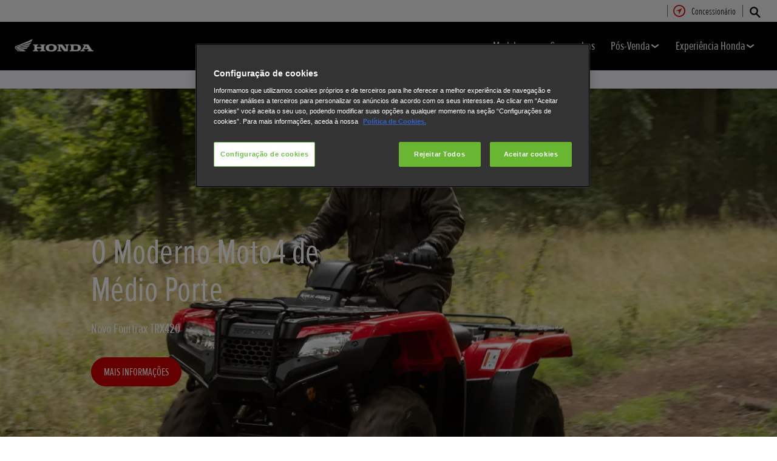

--- FILE ---
content_type: text/html; charset=utf-8
request_url: https://www.honda.pt/atv.html
body_size: 9024
content:



















<!DOCTYPE html>
<!--[if lt IE 7 ]><html lang="pt" country="pt" dir="ltr" class="no-js ie6 ltr"><![endif]-->
<!--[if IE 7 ]><html lang="pt" country="pt" dir="ltr" class="no-js ie7 ltr"><![endif]-->
<!--[if IE 8 ]><html lang="pt" country="pt" dir="ltr" class="no-js ie8 ltr"><![endif]-->
<!--[if IE 9 ]><html lang="pt" country="pt" dir="ltr" class="no-js ie9 ltr"><![endif]-->
<!--[if IEMobile 7 ]><html lang="pt" country="pt" dir="ltr" class="no-js iem7 ltr"><![endif]-->
<!--[if (gt IE 9)|!(IE)|(gt IEMobile 7)|!(IEMobile) ]><!--><html lang="pt" country="pt" dir="ltr" class="no-js ltr"><!--<![endif]-->
	














<head>

    
    

<!-- START NEWRELIC -->

<!-- END NEWRELIC -->



    

<meta http-equiv="X-UA-Compatible" content="IE=edge,chrome=1" />
<meta charset="UTF-8">
<meta name="description" content="Os Moto 4 da Honda s&atilde;o extremamente resistentes e est&atilde;o preparados para trabalhar com motores poderosos, para se adaptarem na perfei&ccedil;&atilde;o &agrave; estrada e para serem compat&iacute;veis com uma vasta gama de op&ccedil;&otilde;es e acess&oacute;rios."/>
<meta name="HandheldFriendly" content="True">
<meta name="viewport" content="width=device-width,initial-scale=1" />




    
        <meta property="og:title" content="Moto 4">
    
    




    
        <meta property="og:description" content="Os Moto 4 da Honda são extremamente resistentes e estão preparados para trabalhar com motores poderosos, para se adaptarem na perfeição à estrada e para serem compatíveis com uma vasta gama de opções e acessórios.">
    

<meta property="og:image" content="">






    <link rel="canonical" href="https://www.honda.pt/atv.html"/>






    <link rel="alternate" hreflang="x-default" href="https://www.honda.co.uk/atv.html"/>

    <link rel="alternate" hreflang="hu-HU" href="https://www.honda.hu/atv.html"/>

    <link rel="alternate" hreflang="nl-NL" href="https://www.honda.nl/atv.html"/>

    <link rel="alternate" hreflang="fr-LU" href="https://www.honda.lu/atv.html"/>

    <link rel="alternate" hreflang="en-GB" href="https://www.honda.co.uk/atv.html"/>




    








<!-- Analytics setup : start -->
<script src="/etc/designs/honda/theme_inclusive/script/es6_modules/build/datalayerhelper.js"></script>
<script>
	// Custom vars - Cross domain filtering
	var internalFilters = [
	];
	dataLayer = [{
		'domain': 'www.honda.pt',
        'pageName': 'atv',
        'pageTitle': 'Moto 4 \u2013 Honda',
		'requestURI': '/content/honda/pt_pt/atv.html',
		'pageCategory': 'atv',
		'pageSubCategory': '',
		'productCategory': 'atv',
		'countryCode': 'pt',
		'siteSearchTerm': '',
        'loginStatus': HONDA.DataLayerHelper.isLoggedIn(),
        'accountId': HONDA.DataLayerHelper.getAccountId(),
        'clientId': HONDA.DataLayerHelper.getClientId(),
        'gclId': HONDA.DataLayerHelper.getGclId()
	}];
</script>
<!-- Analytics setup : end -->

    


    

    
        <!-- OneTrust Cookies Consent Notice start for honda.pt -->

<script src="https://cdn.cookielaw.org/scripttemplates/otSDKStub.js" type="text/javascript" charset="UTF-8" data-domain-script="6c718d3f-060a-462e-8e0d-713fb22d32f5"></script>
<script type="text/javascript">
function OptanonWrapper() { }
</script>
<!-- OneTrust Cookies Consent Notice end for honda.pt -->
    

    
    

    







<script>
function addGoogleTagManager() {
	// Google Tag Manager : Corporate container
    (function(w,d,s,l,i){w[l]=w[l]||[];w[l].push({'gtm.start':
            new Date().getTime(),event:'gtm.js'});var f=d.getElementsByTagName(s)[0],
            j=d.createElement(s),dl=l!='dataLayer'?'&l='+l:'';j.async=true;j.src=
            '//www.googletagmanager.com/gtm.js?id='+i+dl;f.parentNode.insertBefore(j,f);
    })(window,document,'script','dataLayer','GTM-M86Q');
    // Google Tag Manager : Genpo container
    (function(w,d,s,l,i){w[l]=w[l]||[];w[l].push({'gtm.start':
            new Date().getTime(),event:'gtm.js'});var f=d.getElementsByTagName(s)[0],
            j=d.createElement(s),dl=l!='dataLayer'?'&l='+l:'';j.async=true;j.src=
            '//www.googletagmanager.com/gtm.js?id='+i+dl;f.parentNode.insertBefore(j,f);
    })(window,document,'script','dataLayer','GTM-W7ZQSS');
}

if (window['_iub'] === undefined) {
    addGoogleTagManager();
} else {
    var protoOnConsentGiven = window['_iub'].csConfiguration.callback.onConsentGiven;
    window['_iub'].csConfiguration.callback.onConsentGiven = function() {
        addGoogleTagManager();
        protoOnConsentGiven();
	}
}
</script>


    


<!-- Primary text fonts -->
<link rel="preload" href="/etc/designs/honda/fonts/Proxima_Nova_Extra_Condensed_Regular_Web/ProximaNovaExCn-RegWeb.woff" as="font" type="font/woff" crossorigin>
<link rel="preload" href="/etc/designs/honda/fonts/Proxima_Nova_Extra_Condensed_Light_Web/ProximaNovaExCn-LightWeb.woff" as="font" type="font/woff" crossorigin>
<link rel="preload" href="/etc/designs/honda/fonts/Proxima_Nova_Extra_Condensed_Semibold_Web/ProximaNovaExCn-SboldWeb.woff" as="font" type="font/woff" crossorigin>
<link rel="preload" href="/etc/designs/honda/fonts/Proxima_Nova_Regular_Web/ProximaNova-RegWeb.woff" as="font" type="font/woff" crossorigin>

<!-- Icon fonts -->
<link rel="preload" href="/etc/designs/honda/fonts/glyphs/14px-honda.woff" as="font" type="font/woff" crossorigin>


<link rel="preload" href="/etc/designs/honda/hme-core-front-end/hme-icons.cjsowye9tt8rk0b1.woff2" as="font" type="font/woff2" crossorigin>
    

    
    









    


<!-- INCLUDE baseline baseline CSS files here in build task defined order -->
<link rel="stylesheet" href="/etc/designs/honda/theme_inclusive/style_baseline/common/fonts-head.css"/>
<link rel="stylesheet" href="/etc/designs/honda/theme_inclusive/style_baseline/common/common.css"/>
<link rel="stylesheet" href="/etc/designs/honda/theme_inclusive/style_baseline/common/modules-head.css"/>
<link rel="stylesheet" href="/etc/designs/honda/theme_inclusive/style_tablet_desktop/common/common.css" media="screen and (min-width: 621px)"/>
<link rel="stylesheet" href="/etc/designs/honda/theme_inclusive/style_tablet_desktop/common/modules-head.css" media="screen and (min-width: 621px)"/>
<link rel="stylesheet" href="/etc/designs/honda/theme_inclusive/style_print/common/allstyles-min.css" media="print"/>
<script src="/etc/designs/honda/theme_inclusive/script/header-scripts-min.js"></script>





    

    <title>
        Moto 4 – Honda
    </title>

    
    

    


	
	

    <script src="/etc/designs/honda/theme_inclusive/script/es6_modules/build/moduleloader.js"></script>

    
    
    
    <link rel="stylesheet" href="/etc/designs/honda/hme-core-front-end/index.mo4drxfl2bljden4.css"/>
    
    
    <script src="/etc/designs/honda/hme-core-front-end/index.l0jr11padvd505j4.js" type="module"></script>

    <script>
        var HONDA = window.HONDA || {};
        HONDA.a11y = {
            modalCloseAriaLabel: ""
        }
    </script>
</head>

	









<body data-product-division="atv">







<!-- Google Tag Manager (noscript) -->
<noscript><iframe src="https://www.googletagmanager.com/ns.html?id=GTM-H7HL"
height="0" width="0" style="display:none;visibility:hidden"></iframe></noscript>
<!-- End Google Tag Manager (noscript) -->

<!-- Google Tag Manager : Corporate container -->
<noscript>
	<iframe src="//www.googletagmanager.com/ns.html?id=GTM-M86Q"
	        height="0" width="0" style="display:none;visibility:hidden"></iframe>
</noscript>
<!-- Google Tag Manager : Genpo container -->
<noscript>
	<iframe src="//www.googletagmanager.com/ns.html?id=GTM-W7ZQSS"
	        height="0" width="0" style="display:none;visibility:hidden"></iframe>
</noscript>
	
	

	<div id="outer">
		



<!--HEADER-START-->
<div class="header">











    
        <a href="#page" class="skip-link">
            Conteúdos principais
        </a>
    
    <header class="nav">
        <nav class="nav__global" role="navigation">
            <ul class="item" role="menubar">
                
                    
                    
                    
                    

                        
                        
                        
                        
                            <li role="none">
                                <a class="analyticsEvent " role="menuitem" href="/atv/dealer-search.html" data-analytics='{"event":"Find a dealer","eventCategory":"Find a dealer","eventLabel":"atv | Global Header Link","eventAction":"Entry"}'>
                                    <span>
                                        Concessionário
                                        <i class="icon findDealerIco" aria-hidden="true"></i>
                                    </span>
                                </a>
                            </li>
                        
                
                    
                    
                    
                    

                        
                        
                        
                        
                
                    
                    
                    
                    

                        
                        
                        
                        
                
                
            </ul>
        </nav>
        <div class="nav__primary">
             
                <div class="nav__search">
                    <button class="search--toggle" aria-label="Procurar" aria-controls="nav-search" aria-expanded="false">
                        <i class="icon searchIco" aria-hidden="true"></i>
                    </button>
                    <form id="nav-search" action="/atv/search.html" method="get" class="search">
                        <input type="search" name="search" value="" required aria-label="Procurar">
                        <button type="submit" class="submit" aria-label="Procurar">
                            <i class="icon searchIco" aria-hidden="true"></i>
                        </button>
                    </form>
                </div>
            
            <div class="logo">
                <a href="/atv.html" data-analytics='{"event":"Navigation","eventCategory":"Navigation","eventLabel":"atv","eventAction":"Home"}'>
                    <img src="/etc/designs/honda/theme_inclusive/img/logos/logo_motorbikes_mobi_hires.png" alt="Moto 4 da Honda"/>
                </a>
            </div>
            
                
            
                
            
                
            
                
            
            <nav role="navigation">
                <button class="nav__toggle"  aria-expanded="false"
                        data-analytics='{"event":"Navigation","eventCategory":"Navigation","eventLabel":"atv","eventAction":"Mobile menu toggle"}'>
                    <span></span>
                    <span></span>
                    <span></span>
                    <span></span>
                    <span></span>
                    <span></span>
                </button>
                <ul class="item">
                    
                    
                        <li >
                            
                                
                                
                                    <h2 class="primary-nav__heading">
                                        <button type="button"
                                            class="link--primary  is-lazy" aria-expanded="false"
                                            aria-controls="productnavpage-c006e522b2"
                                            data-analytics='{"event":"Primary Navigation",
                                                "eventCategory":"Product journey | Product primary nav",
                                                "eventAction":"Modelos",
                                                "eventLabel":"/atv",
                                                "actionType":"navigation click",
                                                "businessUnit" : "atv",
                                                "moduleName":"Primary navigation bar",
                                                "clickText":"Modelos",
                                                "clickType":"external"}'>
                                            Modelos
                                            <i class="icon status" aria-hidden="true"></i>
                                        </button>
                                    </h2>
                                    <div id="productnavpage-c006e522b2" class="nav__flyout ">
                                        <div class="main-content lazy-load-container">
                                            <ul class="content--blocks ">
                                                
                                                    
                                                    
                                                        
                                                            
                                                                
                                                                    
                                                                        

<li>
    <a href="/atv/models/trx420-fourtrax-2020/overview.html" class="link--secondary " data-analytics='{"event":"Primary Navigation",
                       "eventCategory":"Product journey | Product primary nav",
                       "eventAction":"TRX420FM1",
                       "eventLabel":"/atv",
                       "actionType":"navigation click",
                       "businessUnit" : "atv",
                       "moduleName":"Primary navigation bar",
                       "clickText":"TRX420FM1",
                       "clickType":"internal",
                       "destinationURL":"/content/honda/pt_pt/atv/models/trx420-fourtrax-2020/overview.html"}'>
        <div class="model">
            <span class="new"></span>
            <span class="title">TRX420FM1</span>
            <span class="street"></span>
            <em></em>
        </div>
        <picture class="lazy-load-block lazy-level-0">
        <source data-srcset="/content/dam/local/uk/atv/SpecificationImages/trx420/trx420fm1/green/trx420fm1_pred.png/jcr:content/renditions/m_w.webp" type="image/webp">
        <img data-src="/content/dam/local/uk/atv/SpecificationImages/trx420/trx420fm1/green/trx420fm1_pred.png/jcr:content/renditions/c1_r.png" alt="TRX420FM1"/>
         </picture>
        
            <i class="icon status"></i>
        
    </a>
    
        
        <ul class="secondary">
            
                <li>
                    <a class="analyticsEvent " href="/atv/models/trx420-fourtrax-2020/overview.html" data-analytics='{"event":"Primary Navigation",
                                       "eventCategory":"Product journey | Product primary nav",
                                       "eventAction":"Flyout Nav | Tertiary nav",
                                       "eventLabel":"/atv",
                                       "actionType":"navigation click",
                                       "businessUnit" : "atv",
                                       "moduleName":"Primary navigation bar",
                                       "clickText":"Flyout Nav | Tertiary nav",
                                       "clickType":"internal",
                                       "destinationURL":"/content/honda/pt_pt/atv/models/trx420-fourtrax-2020/overview"}'>
                            Descrição geral
                    </a>
                </li>
            
                <li>
                    <a class="analyticsEvent " href="/atv/models/trx420-fourtrax-2020/specifications.html" data-analytics='{"event":"Primary Navigation",
                                       "eventCategory":"Product journey | Product primary nav",
                                       "eventAction":"Flyout Nav | Tertiary nav",
                                       "eventLabel":"/atv",
                                       "actionType":"navigation click",
                                       "businessUnit" : "atv",
                                       "moduleName":"Primary navigation bar",
                                       "clickText":"Flyout Nav | Tertiary nav",
                                       "clickType":"internal",
                                       "destinationURL":"/content/honda/pt_pt/atv/models/trx420-fourtrax-2020/specifications"}'>
                            Especificações 
                    </a>
                </li>
            
        </ul>
    
</li>
                                                                    
                                                                    
                                                                    
                                                                
                                                            
                                                                
                                                                    
                                                                        

<li>
    <a href="/atv/models/trx520-foreman/overview.html" class="link--secondary " data-analytics='{"event":"Primary Navigation",
                       "eventCategory":"Product journey | Product primary nav",
                       "eventAction":"TRX520FM6",
                       "eventLabel":"/atv",
                       "actionType":"navigation click",
                       "businessUnit" : "atv",
                       "moduleName":"Primary navigation bar",
                       "clickText":"TRX520FM6",
                       "clickType":"internal",
                       "destinationURL":"/content/honda/pt_pt/atv/models/trx520-foreman/overview.html"}'>
        <div class="model">
            <span class="new"></span>
            <span class="title">TRX520FM6</span>
            <span class="street"></span>
            <em></em>
        </div>
        <picture class="lazy-load-block lazy-level-0">
        <source data-srcset="/content/dam/local/portugal/Motos/imagens/TRX520FM6.png/jcr:content/renditions/m_w.webp" type="image/webp">
        <img data-src="/content/dam/local/portugal/Motos/imagens/TRX520FM6.png/jcr:content/renditions/c1_r.png" alt="TRX520 Foreman"/>
         </picture>
        
            <i class="icon status"></i>
        
    </a>
    
        
        <ul class="secondary">
            
                <li>
                    <a class="analyticsEvent " href="/atv/models/trx520-foreman/overview.html" data-analytics='{"event":"Primary Navigation",
                                       "eventCategory":"Product journey | Product primary nav",
                                       "eventAction":"Flyout Nav | Tertiary nav",
                                       "eventLabel":"/atv",
                                       "actionType":"navigation click",
                                       "businessUnit" : "atv",
                                       "moduleName":"Primary navigation bar",
                                       "clickText":"Flyout Nav | Tertiary nav",
                                       "clickType":"internal",
                                       "destinationURL":"/content/honda/pt_pt/atv/models/trx520-foreman/overview"}'>
                            Descrição geral
                    </a>
                </li>
            
                <li>
                    <a class="analyticsEvent " href="/atv/models/trx520-foreman/specifications.html" data-analytics='{"event":"Primary Navigation",
                                       "eventCategory":"Product journey | Product primary nav",
                                       "eventAction":"Flyout Nav | Tertiary nav",
                                       "eventLabel":"/atv",
                                       "actionType":"navigation click",
                                       "businessUnit" : "atv",
                                       "moduleName":"Primary navigation bar",
                                       "clickText":"Flyout Nav | Tertiary nav",
                                       "clickType":"internal",
                                       "destinationURL":"/content/honda/pt_pt/atv/models/trx520-foreman/specifications"}'>
                            Especificações 
                    </a>
                </li>
            
        </ul>
    
</li>
                                                                    
                                                                    
                                                                    
                                                                
                                                            
                                                        
                                                    
                                                
                                                
                                                
                                            </ul>
                                        </div>
                                        
                                            <div class="sidebar">
                                                <ul>
                                                    
                                                        
                                                            
                                                                <li>
                                                                    <a class="analyticsEvent " href="/atv/models.html" data-analytics='{"event":"",
                                                                                            "eventCategory":"",
                                                                                            "eventAction":"Entry",
                                                                                            "eventLabel":"atv | Primary Navigationn | Ver a nossa gama de Moto 4 | internal | | Top | /content/honda/pt_pt/atv/models.html",
                                                                                            "actionType":"Entry",
                                                                                            "businessUnit" : "atv",
                                                                                            "moduleName":"Primary navigation",
                                                                                            "inPageLocation":"Top",
                                                                                            "modelSelected" :"",
                                                                                            "clickText":"",
                                                                                            "clickType":"internal",
                                                                                            "destinationURL":"/content/honda/pt_pt/atv/models.html"}' id='ver-a-nossa-gama-de-moto-4'>
                                                                            Ver a nossa gama de Moto 4
                                                                    </a>
                                                                </li>
                                                            
                                                            
                                                            
                                                            
                                                        
                                                    
                                                </ul>
                                            </div>
                                        
                                    </div>
                                
                            
                        </li>
                    
                        <li >
                            
                                
                                    <h2 class="primary-nav__heading">
                                        <a href="/atv/offers.html" class="analyticsEvent  " data-analytics='{"event":"Primary Navigation",
                                                "eventCategory":"Product journey | Product primary nav",
                                                "eventAction":"Campanhas",
                                                "eventLabel":"/atv",
                                                "actionType":"navigation click",
                                                "businessUnit" : "atv",
                                                "moduleName":"Primary navigation bar",
                                                "clickText":"Campanhas",
                                                "clickType":"internal",
                                                "destinationURL":"/content/honda/pt_pt/atv/offers"}'>
                                            Campanhas
                                            
                                        </a>
                                    </h2>
                                
                                
                            
                        </li>
                    
                        <li >
                            
                                
                                
                                    <h2 class="primary-nav__heading">
                                        <button type="button"
                                            class="link--primary  " aria-expanded="false"
                                            aria-controls="navpage-1b9196bc65"
                                            data-analytics='{"event":"Primary Navigation",
                                                "eventCategory":"Product journey | Product primary nav",
                                                "eventAction":"P\u00F3s-Venda",
                                                "eventLabel":"/atv",
                                                "actionType":"navigation click",
                                                "businessUnit" : "atv",
                                                "moduleName":"Primary navigation bar",
                                                "clickText":"P\u00F3s-Venda",
                                                "clickType":"external"}'>
                                            Pós-Venda
                                            <i class="icon status" aria-hidden="true"></i>
                                        </button>
                                    </h2>
                                    <div id="navpage-1b9196bc65" class="nav__flyout ">
                                        <div class="main-content ">
                                            <ul class="content--editorial ">
                                                
                                                    
                                                    
                                                        
                                                            
                                                                
                                                                    
                                                                    
                                                                    
                                                                        <li>
    <h3 class="primary-nav__sub-heading">
        <a href="" class="link--secondary noLink " data-analytics='{"event":"Primary Navigation","eventCategory":"Primary Navigation","eventLabel":"","eventAction":"Flyout Nav | Sidebar Link"}'>
            Manutenção e reparação <i class="icon status"></i>
        </a>
    </h3>
    <ul class="secondary">
        
            <li>
                <a class="analyticsEvent " href="/atv/owners/maintenance.html" data-analytics='{"event":"Primary Navigation","eventCategory":"Primary Navigation","eventLabel":"/content/honda/pt_pt/atv/owners/maintenance.html","eventAction":"Flyout Nav | Sidebar Link"}'>
                         Manutenção do seu Honda
                </a>
            </li>
        
    </ul>
</li>
                                                                    
                                                                
                                                            
                                                                
                                                                    
                                                                    
                                                                    
                                                                        <li>
    <h3 class="primary-nav__sub-heading">
        <a href="" class="link--secondary noLink " data-analytics='{"event":"Primary Navigation","eventCategory":"Primary Navigation","eventLabel":"","eventAction":"Flyout Nav | Sidebar Link"}'>
            Garantias <i class="icon status"></i>
        </a>
    </h3>
    <ul class="secondary">
        
            <li>
                <a class="analyticsEvent " href="/atv/owners/warranty.html" data-analytics='{"event":"Primary Navigation","eventCategory":"Primary Navigation","eventLabel":"/content/honda/pt_pt/atv/owners/warranty.html","eventAction":"Flyout Nav | Sidebar Link"}'>
                        A sua garantia Honda
                </a>
            </li>
        
    </ul>
</li>
                                                                    
                                                                
                                                            
                                                                
                                                                    
                                                                    
                                                                    
                                                                        <li>
    <h3 class="primary-nav__sub-heading">
        <a href="" class="link--secondary noLink " data-analytics='{"event":"Primary Navigation","eventCategory":"Primary Navigation","eventLabel":"","eventAction":"Flyout Nav | Sidebar Link"}'>
            Segurança <i class="icon status"></i>
        </a>
    </h3>
    <ul class="secondary">
        
            <li>
                <a class="analyticsEvent " href="/atv/owners/safety.html" data-analytics='{"event":"Primary Navigation","eventCategory":"Primary Navigation","eventLabel":"/content/honda/pt_pt/atv/owners/safety.html","eventAction":"Flyout Nav | Sidebar Link"}'>
                        Condução segura
                </a>
            </li>
        
    </ul>
</li>
                                                                    
                                                                
                                                            
                                                        
                                                    
                                                
                                                
                                                
                                            </ul>
                                        </div>
                                        
                                            <div class="sidebar">
                                                <ul>
                                                    
                                                        
                                                            
                                                                <li>
                                                                    <a class="analyticsEvent " href="/atv/owners.html" data-analytics='{"event":"",
                                                                                            "eventCategory":"",
                                                                                            "eventAction":"Entry",
                                                                                            "eventLabel":"atv | Primary Navigationn | Propriet\u00E1rios | internal | | Top | /content/honda/pt_pt/atv/owners.html",
                                                                                            "actionType":"Entry",
                                                                                            "businessUnit" : "atv",
                                                                                            "moduleName":"Primary navigation",
                                                                                            "inPageLocation":"Top",
                                                                                            "modelSelected" :"",
                                                                                            "clickText":"",
                                                                                            "clickType":"internal",
                                                                                            "destinationURL":"/content/honda/pt_pt/atv/owners.html"}' id='proprietrios'>
                                                                            Proprietários
                                                                    </a>
                                                                </li>
                                                            
                                                            
                                                            
                                                            
                                                        
                                                    
                                                </ul>
                                            </div>
                                        
                                    </div>
                                
                            
                        </li>
                    
                        <li >
                            
                                
                                
                                    <h2 class="primary-nav__heading">
                                        <button type="button"
                                            class="link--primary  " aria-expanded="false"
                                            aria-controls="navpage-7e6f56097f"
                                            data-analytics='{"event":"Primary Navigation",
                                                "eventCategory":"Product journey | Product primary nav",
                                                "eventAction":"Experi\u00EAncia Honda",
                                                "eventLabel":"/atv",
                                                "actionType":"navigation click",
                                                "businessUnit" : "atv",
                                                "moduleName":"Primary navigation bar",
                                                "clickText":"Experi\u00EAncia Honda",
                                                "clickType":"external"}'>
                                            Experiência Honda
                                            <i class="icon status" aria-hidden="true"></i>
                                        </button>
                                    </h2>
                                    <div id="navpage-7e6f56097f" class="nav__flyout ">
                                        <div class="main-content ">
                                            <ul class="content--editorial ">
                                                
                                                    
                                                    
                                                        
                                                            
                                                                
                                                                    
                                                                    
                                                                    
                                                                        <li>
    <h3 class="primary-nav__sub-heading">
        <a href="" class="link--secondary noLink " data-analytics='{"event":"Primary Navigation","eventCategory":"Primary Navigation","eventLabel":"","eventAction":"Flyout Nav | Sidebar Link"}'>
            A história da Honda <i class="icon status"></i>
        </a>
    </h3>
    <ul class="secondary">
        
            <li>
                <a class="analyticsEvent " href="/atv/experience-honda/why-honda.html" data-analytics='{"event":"Primary Navigation","eventCategory":"Primary Navigation","eventLabel":"/content/honda/pt_pt/atv/experience-honda/why-honda.html","eventAction":"Flyout Nav | Sidebar Link"}'>
                        Why Honda?
                </a>
            </li>
        
    </ul>
</li>
                                                                    
                                                                
                                                            
                                                                
                                                                    
                                                                    
                                                                    
                                                                        <li>
    <h3 class="primary-nav__sub-heading">
        <a href="" class="link--secondary noLink " data-analytics='{"event":"Primary Navigation","eventCategory":"Primary Navigation","eventLabel":"","eventAction":"Flyout Nav | Sidebar Link"}'>
            Conheça as últimas <i class="icon status"></i>
        </a>
    </h3>
    <ul class="secondary">
        
            <li>
                <a class="analyticsEvent " href="/atv/experience-honda/news-and-events.html" data-analytics='{"event":"Primary Navigation","eventCategory":"Primary Navigation","eventLabel":"/content/honda/pt_pt/atv/experience-honda/news-and-events.html","eventAction":"Flyout Nav | Sidebar Link"}'>
                        News & Events
                </a>
            </li>
        
            <li>
                <a class="analyticsEvent " href="/atv/experience-honda/reviews-and-awards.html" data-analytics='{"event":"Primary Navigation","eventCategory":"Primary Navigation","eventLabel":"/content/honda/pt_pt/atv/experience-honda/reviews-and-awards.html","eventAction":"Flyout Nav | Sidebar Link"}'>
                        Reviews & Rewards
                </a>
            </li>
        
    </ul>
</li>
                                                                    
                                                                
                                                            
                                                        
                                                    
                                                
                                                
                                                
                                            </ul>
                                        </div>
                                        
                                            <div class="sidebar">
                                                <ul>
                                                    
                                                        
                                                            
                                                                <li>
                                                                    <a class="analyticsEvent " href="/atv/experience-honda.html" data-analytics='{"event":"",
                                                                                            "eventCategory":"",
                                                                                            "eventAction":"Entry",
                                                                                            "eventLabel":"atv | Primary Navigationn | Experi\u00EAncia Honda | internal | | Top | /content/honda/pt_pt/atv/experience-honda.html",
                                                                                            "actionType":"Entry",
                                                                                            "businessUnit" : "atv",
                                                                                            "moduleName":"Primary navigation",
                                                                                            "inPageLocation":"Top",
                                                                                            "modelSelected" :"",
                                                                                            "clickText":"",
                                                                                            "clickType":"internal",
                                                                                            "destinationURL":"/content/honda/pt_pt/atv/experience-honda.html"}' id='experincia-honda'>
                                                                            Experiência Honda
                                                                    </a>
                                                                </li>
                                                            
                                                            
                                                            
                                                            
                                                        
                                                    
                                                </ul>
                                            </div>
                                        
                                    </div>
                                
                            
                        </li>
                    
                </ul>
            </nav>
        </div>
    </header>
    








</div>

<!--HEADER-END-->

		

<div class="secNav optional">






    
    
</div>

		







<div id="page" class="content overviewHomepage" role="main" tabindex="-1">
    
        <div class="importantInfo importantInformation">






    
    
    
    
</div>

    
    



















    
    







    
        
            
        
    
    

    <div class="hero">






    
        
            
        
    
    
</div>

    <div class="productLineNavigation">










    
    
        
    
    
</div>

    <div class="brandMessage">













    
        
            
        
    
    


</div>

    <div class="promoparsys parsys"><div class="ghost section">

</div>
<div class="xlTileLite section">










    
    
        
        <div id=""
             class="xl-tile-lite animate-section pre-animation align-left  "
             data-esmodule="xl_tile_lite"
             data-action="waypointTrigger"
            

        >
            <div class="xl-tile-lite-media-wrapper">
                
                    <div class="xl-tile-lite-image">
                        <picture>
                            <source srcset="/content/dam/local/uk/atv/Images/TRX420/2020YM/TRX420-20ym%20web%20(13).jpg/jcr:content/renditions/fb_r_w.webp" type="image/webp" media="(min-width:1401px)">
                            <source srcset="/content/dam/local/uk/atv/Images/TRX420/2020YM/TRX420-20ym%20web%20(13).jpg/jcr:content/renditions/fb_w.webp" type="image/webp" media="(min-width:801px) and (max-width:1400px)">
                            <source srcset="/content/dam/local/uk/atv/Images/TRX420/2020YM/TRX420-20ym%20web%20(13).jpg/jcr:content/renditions/m_r_w.webp" type="image/webp" media="(min-width:621px) and (max-width:800px)">
                            <source srcset="/content/dam/local/uk/atv/Images/TRX420/2020YM/TRX420-20ym%20(14).jpg/jcr:content/renditions/m_r_w.webp" type="image/webp" media="(max-width:620px)">

                            <img src="/content/dam/local/uk/atv/Images/TRX420/2020YM/TRX420-20ym%20(14).jpg/_jcr_content/renditions/m_r.jpg" alt="">
                        </picture>
                    </div>
                
                
                    
                    
                

                
            </div>
            
                <div class="xl-tile-lite-content-wraper" id="content-wraper">
                <div class="xl-tile-lite-content">
                    
                    
                    
                        
                            
                                <h1 class="animated fadeInUp ease-out-circ d5 a-1-5 ">O Moderno Moto4 de Médio Porte</h1>
                            
                            
                        
                    
                    <div class="animated fadeIn  d-1-5 a-1 ">
                            <p>Novo Fourtrax TRX420</p>
                    </div>
                    

                    
                    
                        <div class="cta-wrapper animated fadeIn d-2-5 a-1 cta-btn-wrapper">
                            
                                <a data-analytics='{"event":"",
                                                    "eventCategory":"",
                                                    "eventLabel":"",
                                                    "eventAction":"",
                                                    "actionType":"",
                                                    "moduleName":"XL Tile",
                                                    "clickText":"",
                                                    "clickType":"internal",
                                                    "modelSelected":"",
                                                    "inPageLocation":"",
                                                    "ctaPosition":"primary",
                                                    "destinationURL":"/content/honda/pt_pt/atv/models/trx420-fourtrax-2020/overview.html"}' href="/atv/models/trx420-fourtrax-2020/overview.html" class="analyticsEvent cta-button cta-button-round primary-button ">
                                    
                                        Mais Informações
                                </a>
                            
                            
                        </div>
                    

                    
                </div>
                </div>
            
            
            <!-- below style is to handle the use selected background color -->
            
        </div>
        <script>HONDA.ModuleLoader.update();</script>
        
    

</div>
<div class="xlTileLite section">










    
    
        
        <div id=""
             class="xl-tile-lite animate-section pre-animation align-left  "
             data-esmodule="xl_tile_lite"
             data-action="waypointTrigger"
            

        >
            <div class="xl-tile-lite-media-wrapper">
                
                    <div class="xl-tile-lite-image">
                        <picture>
                            <source srcset="/content/dam/local/uk/atv/Images/TRX520/TRX520%20(24).jpg/jcr:content/renditions/fb_r_w.webp" type="image/webp" media="(min-width:1401px)">
                            <source srcset="/content/dam/local/uk/atv/Images/TRX520/TRX520%20(24).jpg/jcr:content/renditions/fb_w.webp" type="image/webp" media="(min-width:801px) and (max-width:1400px)">
                            <source srcset="/content/dam/local/uk/atv/Images/TRX520/TRX520%20(24).jpg/jcr:content/renditions/m_r_w.webp" type="image/webp" media="(min-width:621px) and (max-width:800px)">
                            <source srcset="/content/dam/local/uk/atv/Images/TRX520/TRX520%20web%20(22).jpg/jcr:content/renditions/m_r_w.webp" type="image/webp" media="(max-width:620px)">

                            <img src="/content/dam/local/uk/atv/Images/TRX520/TRX520%20web%20(22).jpg/_jcr_content/renditions/m_r.jpg" alt="" loading="lazy">
                        </picture>
                    </div>
                
                
                    
                    
                

                
            </div>
            
                <div class="xl-tile-lite-content-wraper" id="content-wraper">
                <div class="xl-tile-lite-content">
                    
                    
                    
                        
                            
                            
                                <h2 class="animated fadeInUp ease-out-circ d5 a-1-5">Novo Fourtrax TRX520</h2>
                            
                        
                    
                    <div class="animated fadeIn  d-1-5 a-1 ">
                            
                    </div>
                    

                    
                    
                        <div class="cta-wrapper animated fadeIn d-2-5 a-1 cta-btn-wrapper">
                            
                                <a data-analytics='{"event":"",
                                                    "eventCategory":"",
                                                    "eventLabel":"",
                                                    "eventAction":"",
                                                    "actionType":"",
                                                    "moduleName":"XL Tile",
                                                    "clickText":"",
                                                    "clickType":"internal",
                                                    "modelSelected":"",
                                                    "inPageLocation":"",
                                                    "ctaPosition":"primary",
                                                    "destinationURL":"/content/honda/pt_pt/atv/models/trx520-foreman/overview.html"}' href="/atv/models/trx520-foreman/overview.html" class="analyticsEvent cta-button cta-button-round primary-button ">
                                    
                                        Mais Informações
                                </a>
                            
                            
                        </div>
                    

                    
                </div>
                </div>
            
            
            <!-- below style is to handle the use selected background color -->
            
        </div>
        <script>HONDA.ModuleLoader.update();</script>
        
    

</div>

</div>

    <div class="featuredContextLink">
















    
    
        
    
</div>

    <div class="secondaryContextLink">
















    
    
        
            <div class="secondary-contextual-links  no-top-space no-bottom-space" data-esmodule="secondary_contextual_links">
                
                <div class="contextual-wrapper">
                    <ul class="contextual-list">
                        
                        <li>
                            <div class="contextual-content-wrapper">
                                <span class="img-wrap">
                                    <img src="/content/dam/central/atv/generic/next-steps-dealer-atv-1x1.png/_jcr_content/renditions/c2.png" alt="Visite um concessionário de Moto 4 da Honda"/>
                                </span>
                                <div class="contextualContent2">
                                    <h2 class="contextual-header">Venha visitar-nos</h2>
                                    <p class="contextual-content">Vamos dizer-lhe e mostrar-lhe tudo aquilo que precisa de saber.</p>
                                    <div class="cta-link-wrapper">
                                        <a href="/atv/dealer-search.html" class="cta-button cta-button-round" data-analytics='{"event":"Find a dealer ",
                                            "eventCategory":"Find a dealer ",
                                            "eventLabel":"next steps|Find a dealer|internal|Bottom|/content/honda/pt_pt/atv/dealer-search",
                                            "eventAction":"Entry",
                                            "actionType":"Entry",
                                            "moduleName":"Next steps",
                                            "clickText":"",
                                            "clickType":"internal",
                                            "modelSelected":"",
                                            "inPageLocation":"",
                                            "ctaPosition":"primary",
                                            "destinationURL":"/content/honda/pt_pt/atv/dealer-search.html"}'>
                                            Concessionários
                                        </a>
                                    </div>
                                </div>
                            </div>
                        </li>
                        
                        <li>
                            <div class="contextual-content-wrapper">
                                <span class="img-wrap">
                                    <img src="/content/dam/central/atv/generic/next-steps-offers-atv-1x1.png/_jcr_content/renditions/c2.png" alt="Campanhas de Moto 4 da Honda"/>
                                </span>
                                <div class="contextualContent2">
                                    <h2 class="contextual-header">Conheça as nossas campanhas</h2>
                                    <p class="contextual-content">Connosco, comprar o seu Moto 4 Honda é extremamente fácil</p>
                                    <div class="cta-link-wrapper">
                                        <a href="/atv/offers.html" class="cta-button cta-button-round" data-analytics='{"event":"Online Quote",
                                            "eventCategory":"Online Quote",
                                            "eventLabel":"next steps|Offers|internal|Bottom|/content/honda/pt_pt/atv/offers",
                                            "eventAction":"Entry",
                                            "actionType":"Entry",
                                            "moduleName":"Next steps",
                                            "clickText":"",
                                            "clickType":"internal",
                                            "modelSelected":"",
                                            "inPageLocation":"",
                                            "ctaPosition":"primary",
                                            "destinationURL":"/content/honda/pt_pt/atv/offers.html"}'>
                                            Campanhas
                                        </a>
                                    </div>
                                </div>
                            </div>
                        </li>
                        
                    </ul>
                </div>
            </div>
        
    
</div>

</div>
		

<!--FOOTER-START-->












    

    



    <footer class="responsiveFooter ">

        
            





<div class="breadcrumbTrail module">
	<nav>
		<ol itemscope itemtype="http://schema.org/BreadcrumbList">
			<li itemprop="itemListElement" itemscope itemtype="http://schema.org/ListItem">
				<a itemprop="item" href='/' title='Honda'>
					<span itemprop="name">Honda</span>
				</a>
				<meta itemprop="position" content="1" />
			</li>
			
				<li itemprop="itemListElement" itemscope itemtype="http://schema.org/ListItem">
					
						
						
							<strong itemprop="item">
								<span itemprop="name">Moto 4</span>
							</strong>
						
					
					
					<meta itemprop="position" content="2" />
				</li>
			
		</ol>
	</nav>
</div>
        
        
        <!-- Footer msg end -->

        <div class="inner">
            <section>

                
                    
                    
                        <div class="ctaWrap">
                            <ul class="ctas">
                                
                                    
                                        <li>
                                      <a href="/atv/dealer-search.html" class="analyticsEvent findDealerDiamond56Ico" data-analytics='{
                                                                 "event":"Concessionário",
                                                                  "eventCategory":"Concessionário",
                                                                  "eventLabel":"atv| Global Footer Link",
                                                                  "eventAction":"Entry"}'>
                                                                <svg xmlns="http://www.w3.org/2000/svg" width="16" height="23" viewBox="0 0 16 23"><path d="M8.1379 0.463867C4.10377 0.463867 0.833252 3.73439 0.833252 7.76775C0.833252 8.90444 1.10169 9.97666 1.56501 10.9359L8.1379 22.8639L14.7123 10.9367C15.1741 9.97666 15.4425 8.9052 15.4425 7.76851C15.4425 3.73439 12.172 0.463867 8.1379 0.463867ZM8.1379 10.9329C6.39003 10.9329 4.97278 9.51562 4.97278 7.76775C4.97278 6.01989 6.39003 4.60264 8.1379 4.60264C9.88728 4.60264 11.303 6.01989 11.303 7.76775C11.303 9.51562 9.88728 10.9329 8.1379 10.9329Z"></path></svg>
                                                                <span>Concessionário</span>
                                                             </a>
                                        </li>
                                    
                                
                            </ul>
                        </div>
                    
                
                
                <div class="footerMenuWrapper">
                    <div class="footerAccordion footerColumn">
                        
                            <button class="footerAccordionButton" aria-expanded="false" aria-controls="footer-column-2-nav">
                                <h3 class="footerAccordionButtonText">Mais sobre a Honda</h3>
                                <span class="footerAccordionButtonIcon"></span>
                            </button>
                            <h3 class="footerHeading" id="footer-column-2-title">Mais sobre a Honda</h3>
                        
                        <nav class="footerAccordionContent content" id="footer-column-2-nav" aria-describedby="footer-column-2-title">
                            <ul>
                                
                                    
                                        <li>
                                            <a href="http://www.hondanews.eu/">Notícias da Honda</a>
                                        </li>
                                    
                                
                                    
                                        <li>
                                            <a href="/content/honda/pt_pt.html">Mais produtos Honda</a>
                                        </li>
                                    
                                
                                    
                                        <li>
                                            <a href="/useful-links/licensing.html">Honda Licensing</a>
                                        </li>
                                    
                                
                            </ul>
                        </nav>
                    </div>
                
                
                    <div class="footerColumn">
                        
                            <h3 class="footerHeading" id="footer-column-3-title">Encontre-nos em</h3>
                        
                        <nav aria-describedby="footer-column-3-title">
                            <ul class="social" data-amount="1">
                                
                                    
                                        <li class="facebook28Ico">
                                            <a href="https://www.facebook.com/HondaPortugalMotos">
                                                
                                                <svg xmlns="http://www.w3.org/2000/svg" width="11" height="18" viewBox="0 0 11 18"><path d="M10.0924 10.125L10.6066 6.86742H7.39153V4.75348C7.39153 3.86227 7.84065 2.99355 9.28057 2.99355H10.7422V0.220078C10.7422 0.220078 9.41617 0 8.15054 0C5.50286 0 3.77148 1.56023 3.77148 4.38398V6.86672H0.827637V10.125H3.77076V18H7.39406V10.125H10.0924Z"></path></svg>
                                            <span>Facebook</span>
                                            </a>
                                        </li>
                                    
                                
                                    
                                        <li class="youtube28Ico">
                                            <a href="http://www.youtube.com/user/hondaportugal">
                                                
                                                <svg xmlns="http://www.w3.org/2000/svg" width="18" height="13" viewBox="0 0 18 13"><path d="M17.178 2.56753C16.9818 1.84001 16.4034 1.26692 15.6693 1.07251C14.3374 0.71875 8.99992 0.71875 8.99992 0.71875C8.99992 0.71875 3.66242 0.71875 2.33211 1.0722C1.59773 1.26668 1.01961 1.83971 0.823359 2.56722C0.466797 3.88598 0.466797 6.637 0.466797 6.637C0.466797 6.637 0.466797 9.38833 0.823359 10.7068C1.01964 11.4343 1.59805 11.9834 2.33211 12.1778C3.66242 12.5312 8.99992 12.5312 8.99992 12.5312C8.99992 12.5312 14.3374 12.5312 15.6687 12.1778C16.403 11.9834 16.9812 11.4343 17.1774 10.7068C17.534 9.38802 17.534 6.637 17.534 6.637C17.534 6.637 17.534 3.88567 17.1774 2.56722L17.178 2.56753ZM7.25617 9.13516V4.13945L11.7155 6.63761L7.25617 9.13546V9.13516Z"></path></svg>
                                            <span>YouTube</span>
                                            </a>
                                        </li>
                                    
                                
                            </ul>
                        </nav>
                    </div>
                

                <div class="usefulLinksResponsive footerColumn">
                    

                        
                            <h3 class="footerHeading" id="footer-column-4-title">Ligações úteis</h3>
                        
                        <nav aria-describedby="footer-column-4-title">
                            <ul>
                                
                                    
                                        
                                            
                                            
                                            
                                            
                                                
                                            
                                        

                                        <li><a href="/atv/useful-links/contact-us.html">Contactos</a></li>
                                    
                                
                                    
                                        
                                            
                                            
                                            
                                            
                                                
                                            
                                        

                                        <li><a href="/atv/useful-links/terms-and-conditions.html">Termos e condições</a></li>
                                    
                                
                                    
                                        
                                            
                                            
                                            
                                            
                                                
                                            
                                        

                                        <li><a href="/atv/useful-links/privacy-policy.html">Aviso de privacidade</a></li>
                                    
                                
                                    
                                        
                                            
                                            
                                            
                                            
                                                
                                            
                                        

                                        <li><a href="/atv/useful-links/cookie-policy.html">Política de utilização de cookies</a></li>
                                    
                                
                                    
                                        
                                            
                                            
                                            
                                            
                                                
                                            
                                        

                                        <li><a href="/atv/sitemap.html">Mapa do website</a></li>
                                    
                                
                                
                            </ul>
                        </nav>
                    
                    
	              </div>
	            </div>
                
                
                    <div class="logoFooter">
                        <img src="/etc/designs/honda/theme_inclusive/img/logos/honda_the_power_of_dreams.png" alt="Logo da Honda" width="127">
                        <p></p>
                        <p></p>

                    </div>
                

            </section>

        </div>
    </footer>



<!--FOOTER-END-->

        
	</div>






<link rel="stylesheet" href="/etc/designs/honda/theme_inclusive/style_baseline/common/fonts-min.css"/>
<link rel="stylesheet" href="/etc/designs/honda/theme_inclusive/style_baseline/libs/bootstrap-custom.css"/>
<link rel="stylesheet" href="/etc/designs/honda/theme_inclusive/style_baseline/libs/owl.carousel.min.css"/>
<link rel="stylesheet" href="/etc/designs/honda/theme_inclusive/style_baseline/libs/animate.css"/>
<link rel="stylesheet" href="/etc/designs/honda/theme_inclusive/style_baseline/common/modules.css"/>
<link rel="stylesheet" href="/etc/designs/honda/theme_inclusive/style_tablet_desktop/common/modules.css" media="screen and (min-width: 621px)"/>
<link rel="stylesheet" href="/etc/designs/honda/theme_inclusive/style_print/common/allstyles-min.css" media="print"/>
<link rel="stylesheet" href="/etc/designs/honda/theme_inclusive/style_baseline/page_specific/find_a_dealer_book_a_test_drive_baseline-min.css"/>
<link rel="stylesheet" href="/etc/designs/honda/theme_inclusive/style_tablet_desktop/page_specific/find_a_dealer_book_a_test_drive_tablet_desktop-min.css" media="screen and (min-width: 621px)"/>
<link rel="stylesheet" href="/etc/designs/honda/theme_inclusive/style_print/page_specific/find_a_dealer_book_a_test_drive_print-min.css" media="print"/>









<script type='text/javascript'>
    var HONDA = window.HONDA || {};
    HONDA.currency = {"symbol":"€","decimalSymbol":",","digitGroupSymbol":".","groupDigits":true,"roundToDecimalPlace":"0","roundToDecimalPlaceFinance":"2","roundToDecimalPlaceFinancePercent":"2","roundToDecimalPlaceFinanceAPR":"2","positiveFormat":"%n%s","negativeFormat":"-%s%n","enableSliderFormatting":false,"roundToDecimalPlaceFinanceSlider":"2"}
</script>





<script>
    // extend native prototypes
    Function.prototype.inherits = function(parent) {
        if (!Object.create) {
            Object.create = function(proto, props) {
                if (typeof props !== "undefined") {
                throw "The multiple-argument version of Object.create is not provided by this browser and cannot be shimmed.";
                }
                function ctor() { }
                ctor.prototype = proto;
                return new ctor();
            };
        }
        var p = this.prototype;
        this.prototype = _.extend({}, Object.create(parent.prototype), p);
        this.prototype['super'] = parent;
    };
</script>
<script type="text/html" id="cookiesBillboard">
    
</script>

<script src="/etc/designs/honda/theme_inclusive/script/lib-and-custom-js-min.js"></script>




<script src="/etc/designs/honda/theme_inclusive/script/es6_modules/build/corebundlelegacy.js"></script>
<script src="/etc/designs/honda/theme_inclusive/script/es6_modules/build/es6bundle.js"></script>
<script src="/etc/designs/honda/theme_inclusive/script/es6_modules/build/escomponentbundle.js"></script>



<script src="/etc/designs/honda/lib/require/require.js" data-main="/etc/designs/honda/theme_inclusive/script/require_config.js"></script>



	
	

</body>
</html>


--- FILE ---
content_type: text/css
request_url: https://www.honda.pt/etc/designs/honda/theme_inclusive/style_print/common/allstyles-min.css
body_size: 4020
content:
/** Bundle created: Wed Dec 17 2025 07:03:19 GMT+0000 (Coordinated Universal Time) */
.bg-white{background:#fff}.bg-white{background:#fff}.accordionContent{display:block!important}.bg-white{background:#fff}.bg-white{background:#fff}body,html{width:auto;height:auto}body{min-width:0;text-align:left}.richTextarea *{color:#000!important}#page *{border-color:#c6c6c6}ul#skiplinks{display:none}.module:first-of-type{margin-top:20px}.module:last-of-type{margin-bottom:20px}blockquote{page-break-inside:avoid;font-style:italic}blockquote,h2,h3,p{orphans:3;widows:3}.richTextArea ul{list-style:disc;margin-left:2em}.richTextArea ul li{margin-left:.5em;padding:0 0 0 .5em}.richTextArea ul li li{padding-left:.5em}.richTextArea a[href]:after{content:" (" attr(href) ")"}.reevooBadgeHolder>a:first-child,.reevooGroup a.reevooGroupLink,.rttSecondaryCTA a,.secondaryCta a{border-bottom:none}.bg-white{background:#fff}.bg-white{background:#fff}.carousel{height:auto!important}.carousel ul{left:auto!important;width:100%!important;height:auto!important}.carousel ul li{width:100%!important;float:left;clear:both;page-break-inside:avoid}.carousel ul li+li{margin-top:3.2em}.carousel .imgArea{height:auto!important}.carousel .copyArea{position:static!important;opacity:1;width:auto!important}.carousel .controls,.carousel .indicatorCounter,.carousel .indicatorSteps{display:none!important}.similarProductsCarousel .carousel .price,.similarProductsCarousel .carousel .streetName,.similarProductsCarousel .carousel h3{height:auto!important}.similarProductsCarousel .carousel ul li{display:inline-block!important;width:24%!important;float:none!important;clear:none!important;margin:0 0 1em!important;background-color:transparent!important}.similarProductsCarousel .carousel ul li a{width:90%!important}.similarProductsCarousel .carousel img{display:inline}.categoryProductNav .carousel ul li{min-height:27em;float:left!important;clear:none!important}.bg-white{background:#fff}.bg-white{background:#fff}.bg-white{background:#fff}.bg-white{background:#fff}.pageHeader{padding:.5em 0;margin-bottom:2em}#headerTop{padding:0}.globalCtas,.mainNavFlyout,.secondaryNav,.siteSearch,.slimNavInsert{display:none}.cookiesAlert{display:none}.baseNav{padding:0 5% 1em;border-bottom:1px solid #333;overflow:hidden}.baseNav .logo{float:left;margin:1em 0;overflow:visible}.logo a.sectionLogo{display:inline}.baseNav .logo img{display:inline}.logo a.trigger,.slimNav a.trigger{display:none}.innerNav,.slimNav{display:inline;float:right}.slimNav p.title{display:inline;float:right;margin:0;padding:0;min-height:0!important;text-align:right;font-size:3em;white-space:nowrap}.mainHeader{border-bottom:1px solid #333;overflow:hidden}.mainHeader .logo{float:left;margin:0 0 1em 0;overflow:visible}.mainHeader .logo a{float:none;width:auto;height:auto;margin:0;background:0 0}.logo img.logoMobileTablet{display:none}.logo img.logoDesktop{display:block;max-width:200px}.mainNavItems ul{float:right}.mainNavItems li{display:none!important}.mainNavItems li.current{display:block;float:right;margin:2em 1em 0 0;text-align:right;font-size:3em}.bg-white{background:#fff}.bg-white{background:#fff}.responsiveFooter{page-break-before:always}.responsiveFooter .ctaWrap{background:#00803e}.responsiveFooter .ctas{width:70%;margin:0 auto}.responsiveFooter .ctas li:before{font-size:3rem}.responsiveFooter article{margin-bottom:2em}.responsiveFooter article .content{display:block}.responsiveFooter article .content ul{border-bottom:3px solid #f4f3f8;margin:0 4em 2em;padding:0}.responsiveFooter article .content li{width:47.3%;display:inline-block;border-top:0;border-bottom:1px solid #f4f3f8;margin-right:1.5em;padding:.8em 0}.responsiveFooter article .content li a{font-size:1.1em}.responsiveFooter article .content li:nth-child(2n){margin-right:0}.responsiveFooter .footerAccordion .footerHeading{padding:.7em 1.7em;font-family:ProximaNovaExCnLight,Tahoma,Helvetica,Arial,sans-serif}.responsiveFooter .footerAccordion .footerHeading:before{display:none}.responsiveFooter .footerAccordion.active .content{border-bottom:none}.responsiveFooter .social,.responsiveFooter .usefulLinksResponsive ul{width:50%;margin:0 auto}.responsiveFooter .social li a{font-size:1.1em}.responsiveFooter .usefulLinksResponsive li{margin-bottom:1.1em}.responsiveFooter .usefulLinksResponsive li a{font-size:.9em}.responsiveFooter.isPortal section{padding:3em 5%}.responsiveFooter.isPortal .ctas,.responsiveFooter.isPortal .footerAccordion{display:none}.responsiveFooter.isPortal article{float:left;width:21.5%;clear:none;margin-left:2em}.responsiveFooter.isPortal .footerAccordion .footerHeading,.responsiveFooter.isPortal article .footerHeading{width:100%;background:#fff;text-align:left;border-top:2px solid #585858;border-bottom:1px solid #afafb0;display:block;padding:.75em 0;font-family:ProximaNovaExCnLight,Tahoma,Helvetica,Arial,sans-serif;line-height:1.15;margin-bottom:0;color:#1f1f1f}.responsiveFooter.isPortal article .footerHeading:before{display:none}.responsiveFooter.isPortal article ul{margin-top:1.5em;width:100%}.responsiveFooter.isPortal article li{padding:.1em 0;margin-bottom:.5em}.responsiveFooter.isPortal .usefulLinksResponsive li{margin:0 0 .54em;padding:0}.responsiveFooter.isPortal article li a,.responsiveFooter.isPortal article.usefulLinksResponsive li a{font-family:Tahoma,Helvetica,Arial,sans-serif;display:inline;-webkit-transition:all .2s ease-in-out;transition:all .2s ease-in-out;font-size:1em;letter-spacing:0;color:#3b3b3b}.responsiveFooter.isPortal article li a:hover{border-bottom:3px solid #017d75;color:#017d75}.responsiveFooter.isPortal article .content{display:block}.responsiveFooter.isPortal article .content ul{padding:0}.responsiveFooter.isPortal article .content ul li{border-top:none;padding:0}.responsiveFooter.isPortal article .content ul li a:before{display:none}.responsiveFooter.isPortal .social{margin:1.5em 0 0}.responsiveFooter.isPortal .social li,.responsiveFooter.isPortal article.usefulLinksResponsive li{width:100%;text-align:left}.responsiveFooter.isPortal .social li:before{display:inline-block;float:left;margin-right:.3em;margin-bottom:0;font-size:1.5625rem}.responsiveFooter.isPortal .social li a{display:inline-block;border-left:0}.responsiveFooter.isPortal .social[data-amount="1"] li,.responsiveFooter.isPortal .social[data-amount="2"] li,.responsiveFooter.isPortal .social[data-amount="3"] li,.responsiveFooter.isPortal .social[data-amount="4"] li{width:100%;margin-bottom:0}.responsiveFooter.isPortal article.usefulLinksResponsive{border-top:none}.responsiveFooter.isPortal article.usefulLinksResponsive ul{padding:0}.responsiveFooter.isPortal .languageSelector{margin-bottom:2em;margin-top:2em}.responsiveFooter.isPortal .usefulLinksResponsive .footerHeading{display:block}.responsiveFooter.isPortal article.usefulLinksResponsive .languageSelector li{margin-top:.3em}.responsiveFooter.isPortal article.usefulLinks .languageSelector li a{padding-left:.8em;border-bottom:0}.responsiveFooter.isPortal .languageSelector p{padding-left:.7em;cursor:pointer}.responsiveFooter.isPortal section>footer{clear:both;padding-top:2.5em;border-top:1px solid #ddd}.responsiveFooter.isPortal section>footer img{display:inline;margin:0;float:left}.responsiveFooter.isPortal section>footer p{float:left;margin-left:1em;font-size:1.2em}.bg-white{background:#fff}.bg-white{background:#fff}.tabs{display:none!important}.tabItem{display:block!important}.bg-white{background:#fff}.bg-white{background:#fff}.configurator_hub_wrapper .car_preview .interior_holder,.configurator_hub_wrapper .car_preview .preloader,.configurator_hub_wrapper .car_preview .previewSideActions,.configurator_hub_wrapper .car_preview .previewSummaryMessage,.configurator_hub_wrapper .page.pageSummary .carEmissions,.configurator_hub_wrapper .page.pageSummary .financeCalculatorTab .tabWrapper>*,.configurator_hub_wrapper .page.pageSummary .nestedAccordion .accordionContent .subTrigger .icon,.configurator_hub_wrapper .page.pageSummary .nestedAccordion .accordionHeading .icon,.configurator_hub_wrapper .page.pageSummary .nestedAccordion .actions,.configurator_hub_wrapper .page.pageSummary .nestedAccordion .key-features-accordion,.configurator_hub_wrapper .page.pageSummary .printEmissions #printme,.configurator_hub_wrapper .page.pageSummary .summary_details .ctaWrapper,.configurator_hub_wrapper .page.pageSummary .summary_details .summaryBreakdown .finance_options,.configurator_hub_wrapper .page.pageSummary .summary_details .summaryBreakdown .used_car_valuation,.configurator_hub_wrapper .page.pageSummary .summary_total,.configurator_hub_wrapper .page.pageSummary .your-car .choice figcaption>a,.configurator_hub_wrapper .page.pageSummary .your-car .compare,.configurator_hub_wrapper .previewActions,.configurator_hub_wrapper .slideToNext,.configurator_hub_wrapper>header,.configurator_hub_wrapper>nav .dropdown .current span,.configurator_hub_wrapper>nav .dropdown .current::before,.configurator_hub_wrapper>nav .dropdown .next,.configurator_hub_wrapper>nav .dropdown+ol,.configurator_hub_wrapper>nav .total .viewFullSpecs .icon-info{display:none!important}.configurator_hub_wrapper .car_preview .exterior_holder,.configurator_hub_wrapper .page.pageSummary .financeCalculatorTab .tabWrapper .example,.configurator_hub_wrapper .page.pageSummary .nestedAccordion .accordionContent,.configurator_hub_wrapper .page.pageSummary .nestedAccordion .accordionContent .subContent,.configurator_hub_wrapper .page.pageSummary .printEmissions{display:block!important}.configurator_hub_wrapper .car_preview,.configurator_hub_wrapper .car_preview .exterior_holder .exterior,.configurator_hub_wrapper .car_preview .exterior_holder .exterior_f34,.configurator_hub_wrapper .car_preview .exterior_holder .exterior_far-f34,.configurator_hub_wrapper .car_preview .exterior_holder .exterior_far-r34,.configurator_hub_wrapper .car_preview .exterior_holder .exterior_r34,.configurator_hub_wrapper .car_preview.increaseHeight{background:0 0!important}.configurator_hub_wrapper>nav .total .viewFullSpecs .currency{margin:0}.configurator_hub_wrapper .mainNav,.configurator_hub_wrapper>nav{position:relative}.configurator_hub_wrapper .car_preview,.configurator_hub_wrapper .car_preview.increaseHeight{height:auto!important;min-height:0!important;position:static}.configurator_hub_wrapper .car_preview .exterior_holder,.configurator_hub_wrapper .car_preview.increaseHeight .exterior_holder{position:static}.configurator_hub_wrapper .car_preview .exterior_holder .exterior,.configurator_hub_wrapper .car_preview .exterior_holder .exterior_f34,.configurator_hub_wrapper .car_preview .exterior_holder .exterior_far-f34,.configurator_hub_wrapper .car_preview .exterior_holder .exterior_far-r34,.configurator_hub_wrapper .car_preview .exterior_holder .exterior_r34,.configurator_hub_wrapper .car_preview.increaseHeight .exterior_holder .exterior,.configurator_hub_wrapper .car_preview.increaseHeight .exterior_holder .exterior_f34,.configurator_hub_wrapper .car_preview.increaseHeight .exterior_holder .exterior_far-f34,.configurator_hub_wrapper .car_preview.increaseHeight .exterior_holder .exterior_far-r34,.configurator_hub_wrapper .car_preview.increaseHeight .exterior_holder .exterior_r34{position:static}.configurator_hub_wrapper .car_preview .exterior_holder .exterior,.configurator_hub_wrapper .car_preview.increaseHeight .exterior_holder .exterior{position:relative;min-height:440px}.configurator_hub_wrapper .car_preview .exterior_holder .exterior .container,.configurator_hub_wrapper .car_preview.increaseHeight .exterior_holder .exterior .container{position:static;width:420px!important;padding-top:10px!important}.configurator_hub_wrapper .car_preview .exterior_holder .oldPreview,.configurator_hub_wrapper .car_preview.increaseHeight .exterior_holder .oldPreview{display:none}.configurator_hub_wrapper .page.pageSummary .summary_details .summaryBreakdown{padding-top:28px;padding-bottom:1px}.configurator_hub_wrapper .page.pageSummary .your-car{max-width:864px;page-break-inside:avoid}.configurator_hub_wrapper .page.pageSummary .your-car h1{margin-top:30px}.configurator_hub_wrapper .page.pageSummary .your-car header{margin-bottom:0}.configurator_hub_wrapper .page.pageSummary .your-car .choiceHolder{display:table;width:100%}.configurator_hub_wrapper .page.pageSummary .your-car .choices{display:table-cell;padding:0 0 30px;width:50%;position:relative}.configurator_hub_wrapper .page.pageSummary .your-car .choices:nth-of-type(1),.configurator_hub_wrapper .page.pageSummary .your-car .choices:nth-of-type(1) .currency{padding-right:16px}.configurator_hub_wrapper .page.pageSummary .your-car .choices:nth-of-type(2),.configurator_hub_wrapper .page.pageSummary .your-car .choices:nth-of-type(2) .currency{padding-left:16px}.configurator_hub_wrapper .page.pageSummary .your-car .choices .currency{bottom:0;left:0;position:absolute;width:100%}.configurator_hub_wrapper .page.pageSummary .your-car .choice{display:inline-block;float:left;vertical-align:top;width:50%}.configurator_hub_wrapper .page.pageSummary .your-car .choice:nth-of-type(1){padding-right:16px}.configurator_hub_wrapper .page.pageSummary .your-car .choice:nth-of-type(2){padding-left:16px}.configurator_hub_wrapper .page.pageSummary .your-car .choice:nth-of-type(2)::before{left:0;top:142px}.configurator_hub_wrapper .page.pageSummary .your-car .choice .wrapper,.configurator_hub_wrapper .page.pageSummary .your-car .choice figcaption{display:block;margin:0 auto;padding:0;text-align:center;width:100%}.configurator_hub_wrapper .page.pageSummary .your-car .choice figure{padding:150px 0 36px;position:relative}.configurator_hub_wrapper .page.pageSummary .your-car .choice figure .wrapper{left:0;margin:auto;position:absolute;right:0;text-align:center;top:40px}.configurator_hub_wrapper .page.pageSummary .your-car .choice img,.configurator_hub_wrapper .page.pageSummary .your-car .choice svg{display:block;margin:auto;max-height:90px;max-width:none;width:auto}.configurator_hub_wrapper .page.pageSummary .nestedAccordion .accordion{margin-top:0}.configurator_hub_wrapper .page.pageSummary .nestedAccordion .accordionHeading a{padding:0;border-bottom:none}.configurator_hub_wrapper .page.pageSummary .nestedAccordion .accordionContent{margin-top:-30px}.configurator_hub_wrapper .page.pageSummary .summary-accessories:after{content:"";display:table;clear:both}.configurator_hub_wrapper .page.pageSummary .summary-accessories .accessories{position:static!important;height:auto!important}.configurator_hub_wrapper .page.pageSummary .summary-accessories .accessories .featured-accessory{page-break-inside:avoid;position:static!important;left:auto!important;top:auto!important;width:29%!important;float:left;margin:0 2%!important}.configurator_hub_wrapper .page.pageSummary .summary-accessories .accessories .featured-accessory:nth-child(4n){clear:both}.configurator_hub_wrapper .page.pageSummary .printEmissions{page-break-before:always}.configurator_hub_wrapper .page.pageSummary .printEmissions #main{margin:0 auto!important}.configurator_hub_wrapper .page.pageSummary .printEmissions .likeh2,.configurator_hub_wrapper .page.pageSummary .printEmissions h1,.configurator_hub_wrapper .page.pageSummary .printEmissions h2{font-family:Arial,Helvetica,san-serif;font-weight:700;letter-spacing:normal;line-height:normal;text-align:center;text-transform:none}.configurator_hub_wrapper .page.pageSummary .printEmissions h1{margin:0;color:#000;font-size:1.5rem}.configurator_hub_wrapper .page.pageSummary .printEmissions h1::before{display:none}.configurator_hub_wrapper .page.pageSummary .printEmissions .likeh2,.configurator_hub_wrapper .page.pageSummary .printEmissions h2{display:inline-block;margin:0;font-size:1rem}.configurator_hub_wrapper .page.pageSummary .printEmissions table:first-child td{padding:0;text-align:center}.configurator_hub_wrapper .page.pageSummary .printEmissions table:first-child td:first-child,.configurator_hub_wrapper .page.pageSummary .printEmissions table:first-child td:last-child{width:20%}.configurator_hub_wrapper .page.pageSummary .printEmissions table:first-child td:first-child{text-align:left}.configurator_hub_wrapper .page.pageSummary .printEmissions table:first-child td:last-child{text-align:right}.configurator_hub_wrapper .page.pageSummary .printEmissions *{line-height:normal;color:#000!important}.configurator_hub_wrapper .page.pageSummary .printEmissions{font:.6875rem Arial,Helvetica,san-serif!important;color:#000!important;margin:0;text-align:center;cursor:default;-moz-user-select:none;-webkit-user-select:none;-ms-user-select:none;user-select:none;-o-user-select:none}.configurator_hub_wrapper .page.pageSummary .printEmissions .headleft{font-size:1.875rem!important;font-weight:700}.configurator_hub_wrapper .page.pageSummary .printEmissions .headright{font-size:1.5rem!important;padding-left:3px;width:188px}.configurator_hub_wrapper .page.pageSummary .printEmissions .brandst,.configurator_hub_wrapper .page.pageSummary .printEmissions .headleft,.configurator_hub_wrapper .page.pageSummary .printEmissions .norm{width:204px}.configurator_hub_wrapper .page.pageSummary .printEmissions .brandst,.configurator_hub_wrapper .page.pageSummary .printEmissions .norm,.configurator_hub_wrapper .page.pageSummary .printEmissions .normr{padding-left:3px;font-size:.6875rem!important;padding-top:4px}.configurator_hub_wrapper .page.pageSummary .printEmissions .brandst,.configurator_hub_wrapper .page.pageSummary .printEmissions .normr{border:solid #999}.configurator_hub_wrapper .page.pageSummary .printEmissions .brandst{font-weight:700;font-size:.875rem!important;border-width:1px 1px 1px 0}.configurator_hub_wrapper .page.pageSummary .printEmissions #main{width:640px;margin:0;padding:10px 20px 10px 20px;border:1px solid #000}.configurator_hub_wrapper .page.pageSummary .printEmissions #printme{text-align:right}.configurator_hub_wrapper .page.pageSummary .printEmissions #printme a{background:url(../img/drucker_nm.gif) 0 2px no-repeat;padding-left:15px;text-decoration:none;color:#000!important}.configurator_hub_wrapper .page.pageSummary .printEmissions #printme a:hover{background:url(../img/drucker_ro.gif) 0 2px no-repeat;padding-left:15px;text-decoration:none;color:#de0031!important}.configurator_hub_wrapper .page.pageSummary .printEmissions .normr{padding-left:5px;margin-top:0}.configurator_hub_wrapper .page.pageSummary .printEmissions .sm{line-height:.6875rem!important;font-size:.5625rem!important;font-weight:400;color:#999!important}.configurator_hub_wrapper .page.pageSummary .printEmissions h1 span.likeh2,.configurator_hub_wrapper .page.pageSummary .printEmissions h2{text-align:center;margin:0;font-size:1rem!important}.configurator_hub_wrapper .page.pageSummary .printEmissions h1{text-align:center;margin:0;font-size:1.5rem!important}.configurator_hub_wrapper .page.pageSummary .printEmissions table{border:none;width:600px;border-collapse:collapse;padding:0}.configurator_hub_wrapper .page.pageSummary .printEmissions table.border{border:1px solid #000;margin:7px 0}.configurator_hub_wrapper .page.pageSummary .printEmissions table.bordernoborder{border:0 solid #000;margin-bottom:10px}.configurator_hub_wrapper .page.pageSummary .printEmissions table.border td,.configurator_hub_wrapper .page.pageSummary .printEmissions table.bordernoborder td{padding:3px 0}.configurator_hub_wrapper .page.pageSummary .printEmissions table.border th,.configurator_hub_wrapper .page.pageSummary .printEmissions table.bordernoborder th{padding:3px 10px}.configurator_hub_wrapper .page.pageSummary .printEmissions table.border td.last,.configurator_hub_wrapper .page.pageSummary .printEmissions table.bordernoborder td.last{padding-right:10px}.configurator_hub_wrapper .page.pageSummary .printEmissions table.border th.lefty,.configurator_hub_wrapper .page.pageSummary .printEmissions table.bordernoborder th.lefty{font-size:1rem!important}.configurator_hub_wrapper .page.pageSummary .printEmissions tr{vertical-align:top}.configurator_hub_wrapper .page.pageSummary .printEmissions td,.configurator_hub_wrapper .page.pageSummary .printEmissions th{text-align:left;font-size:.75rem!important}.configurator_hub_wrapper .page.pageSummary .printEmissions td.placeholder{width:5px}.configurator_hub_wrapper .page.pageSummary .printEmissions td.hint{padding:0 10px;font-size:.6875rem!important}.configurator_hub_wrapper .page.pageSummary .printEmissions td.hint sub{font-size:.5rem!important}.configurator_hub_wrapper .page.pageSummary .printEmissions hr{display:none}.configurator_hub_wrapper .page.pageSummary .financeCalculatorHeader .financeCalculatorHeader{font-size:.9375rem!important}.configurator_hub_wrapper .page.pageSummary .financeCalculatorContainer{margin-left:0!important}.configurator_hub_wrapper .page.pageSummary .financeCalculatorTabs *{background:0 0!important;color:#555!important;margin-left:0!important;margin-right:0;max-width:none!important}.bg-white{background:#fff}.bg-white{background:#fff}#pageFooter{padding:1em 5%;border-top:1px solid #333;overflow:hidden}#pageFooter .backToTop,#pageFooter .pageFooterContainer{display:none}#hondaSiteFooter{text-align:left}#hondaSiteFooter .logo{display:inline-block}#hondaSiteFooter p{margin:0 0 0 2em;text-align:left}.bg-white{background:#fff}.bg-white{background:#fff}.productSelector .trigger{display:none!important}.keyFeatures ul{height:auto!important}.keyFeatures li{position:relative!important;background-color:transparent!important;margin-bottom:3.2em!important;page-break-inside:avoid}.keyFeatures .contentContainer,.keyFeatures .headingContainer,.keyFeatures .headingContainer a{position:relative;display:block;top:auto!important;left:auto!important;width:auto!important;float:none!important;margin:0!important;border:none!important}.keyFeatures .contentContainer p{margin-bottom:1.2em}.keyFeatures .contentContainer img{display:block!important;width:100%}.bg-white{background:#fff}.bg-white{background:#fff}.scrollingHeader section{height:auto!important;overflow:visible;page-break-inside:avoid}.scrollingHeader .imageArea{display:block;width:100%;height:100%;background-image:none!important}.scrollingHeader .imageArea img{display:block!important}.scrollingHeader .video .video-player-wrapper{padding:0}.scrollingHeader .video .video-player-wrapper .panel-image{display:block}.scrollingHeader .video .video-player-wrapper .panel-image img{display:block!important;width:100%}.scrollingHeader .video .video-player-wrapper iframe{display:none}.scrollNote{display:none}.scrollingHeader svg{display:none!important}.bg-white{background:#fff}.bg-white{background:#fff}.configuredPersonalisationCTAs,.productLogoCTAs,.productSpecification{page-break-inside:avoid}.productLogoCTAs .iconCta.inlineCta{margin-top:-45px}.productLogoCTAs .iconCta.inlineCta li a{margin-top:0}.bg-white{background:#fff}.bg-white{background:#fff}.mesSpecAccordion .panel,.mesSpecAccordion .panel ul li div.content{display:block!important}.mesSpecAccordion .panel ul li a span.icon,.mesSpecAccordion .trigger a span.icon{display:none!important}.bg-white{background:#fff}.bg-white{background:#fff}.js .taxCalculator .stepIndicator,.js .taxCalculator .stepOne.active,.js .taxCalculator .stepTwo.active,.taxCalculator .backNavigation,.taxCalculator .iconCta,.taxCalculator .selectedModel .col h3:after,.taxCalculator .selectedModel .simpleCta,.taxCalculator .stepOne,.taxCalculator .stepTwo{display:none}.taxCalculator .stepThree{margin-top:6.4em}.bg-white{background:#fff}.bg-white{background:#fff}.findDealerLandscape,.lastViewedDealer{display:none}.didYouMean ul{padding:0}.fluffyCloud,.fluffyCloudInner{padding:0!important}.bg-white{background:#fff}.bg-white{background:#fff}.dealerResults .showMore{display:none!important}.mapContainer{page-break-before:always}.bg-white{background:#fff}.bg-white{background:#fff}.dealerCTAs{display:none!important}.cta{display:none!important}.mapContainer{page-break-before:always}
/*# sourceMappingURL=sourcemaps/allstyles-min.css.map */
